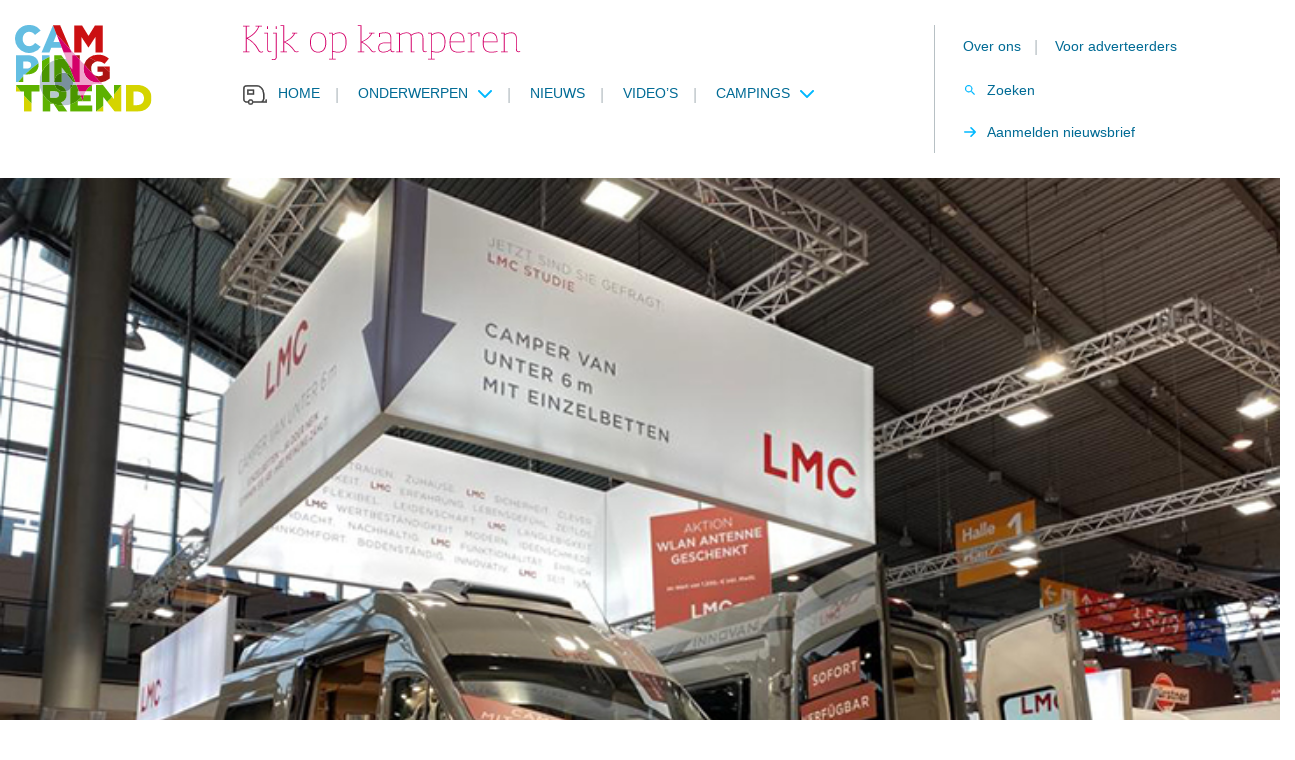

--- FILE ---
content_type: text/html; charset=UTF-8
request_url: https://www.campingtrend.nl/nieuws/studiemodel-lmc-innovan-592-korte-buscamper-met-enkele-bedden/
body_size: 12575
content:
<!DOCTYPE html><html lang=nl-NL><head><meta http-equiv="Content-Type" content="text/html; charset=utf-8"><meta http-equiv="X-UA-Compatible" content="IE=edge"><meta name="viewport" content="width=device-width, initial-scale=1, maximum-scale=1"><link rel="shortcut icon" href=/favicon.ico type=image/x-icon><link rel=preload href=https://pagead2.googlesyndication.com/tag/js/gpt.js as=script><meta name='robots' content='index, follow, max-image-preview:large, max-snippet:-1, max-video-preview:-1'><style>img:is([sizes="auto" i], [sizes^="auto," i]){contain-intrinsic-size:3000px 1500px}</style> <script data-cfasync=false data-pagespeed-no-defer>var gtm4wp_datalayer_name="dataLayer";var dataLayer=dataLayer||[];</script> <title>Studiemodel LMC Innovan 592: korte buscamper met enkele bedden - Campingtrend</title><meta name="description" content="LMC presenteerde op de CMT in Stuttgart een studiemodel van een korte buscamper met enkele bedden: de LMC Innovan 592."><link rel=canonical href=https://www.campingtrend.nl/nieuws/studiemodel-lmc-innovan-592-korte-buscamper-met-enkele-bedden/ ><meta property="og:locale" content="nl_NL"><meta property="og:type" content="article"><meta property="og:title" content="Studiemodel LMC Innovan 592: korte buscamper met enkele bedden"><meta property="og:description" content="LMC presenteerde op de CMT in Stuttgart een studiemodel van een korte buscamper met enkele bedden: de LMC Innovan 592."><meta property="og:url" content="https://www.campingtrend.nl/nieuws/studiemodel-lmc-innovan-592-korte-buscamper-met-enkele-bedden/"><meta property="og:site_name" content="Campingtrend"><meta property="article:publisher" content="https://facebook.com/campingtrend"><meta property="article:modified_time" content="2024-03-09T22:55:27+00:00"><meta name="twitter:card" content="summary_large_image"><meta name="twitter:site" content="@Campingtrend"> <script type=application/ld+json class=yoast-schema-graph>{"@context":"https://schema.org","@graph":[{"@type":"WebPage","@id":"https://www.campingtrend.nl/nieuws/studiemodel-lmc-innovan-592-korte-buscamper-met-enkele-bedden/","url":"https://www.campingtrend.nl/nieuws/studiemodel-lmc-innovan-592-korte-buscamper-met-enkele-bedden/","name":"Studiemodel LMC Innovan 592: korte buscamper met enkele bedden - Campingtrend","isPartOf":{"@id":"https://www.campingtrend.nl/#website"},"datePublished":"2023-01-31T16:00:25+00:00","dateModified":"2024-03-09T22:55:27+00:00","description":"LMC presenteerde op de CMT in Stuttgart een studiemodel van een korte buscamper met enkele bedden: de LMC Innovan 592.","breadcrumb":{"@id":"https://www.campingtrend.nl/nieuws/studiemodel-lmc-innovan-592-korte-buscamper-met-enkele-bedden/#breadcrumb"},"inLanguage":"nl-NL","potentialAction":[{"@type":"ReadAction","target":["https://www.campingtrend.nl/nieuws/studiemodel-lmc-innovan-592-korte-buscamper-met-enkele-bedden/"]}]},{"@type":"BreadcrumbList","@id":"https://www.campingtrend.nl/nieuws/studiemodel-lmc-innovan-592-korte-buscamper-met-enkele-bedden/#breadcrumb","itemListElement":[{"@type":"ListItem","position":1,"name":"Home","item":"https://www.campingtrend.nl/"},{"@type":"ListItem","position":2,"name":"Nieuws","item":"https://www.campingtrend.nl/nieuws/"},{"@type":"ListItem","position":3,"name":"Studiemodel LMC Innovan 592: korte buscamper met enkele bedden"}]},{"@type":"WebSite","@id":"https://www.campingtrend.nl/#website","url":"https://www.campingtrend.nl/","name":"Campingtrend","description":"Kijk op kamperen","publisher":{"@id":"https://www.campingtrend.nl/#organization"},"potentialAction":[{"@type":"SearchAction","target":{"@type":"EntryPoint","urlTemplate":"https://www.campingtrend.nl/?s={search_term_string}"},"query-input":{"@type":"PropertyValueSpecification","valueRequired":true,"valueName":"search_term_string"}}],"inLanguage":"nl-NL"},{"@type":"Organization","@id":"https://www.campingtrend.nl/#organization","name":"Campingtrend","url":"https://www.campingtrend.nl/","logo":{"@type":"ImageObject","inLanguage":"nl-NL","@id":"https://www.campingtrend.nl/#/schema/logo/image/","url":"https://www.campingtrend.nl/wp-content/uploads/2022/05/logo.png","contentUrl":"https://www.campingtrend.nl/wp-content/uploads/2022/05/logo.png","width":137,"height":87,"caption":"Campingtrend"},"image":{"@id":"https://www.campingtrend.nl/#/schema/logo/image/"},"sameAs":["https://facebook.com/campingtrend","https://x.com/Campingtrend","https://instagram.com/campingtrend","https://nl.pinterest.com/campingtrend","https://youtube.com/campingtrendnl"],"legalName":"Campingplanner BV"}]}</script> <link rel=dns-prefetch href=//cdnjs.cloudflare.com><link rel=dns-prefetch href=//fonts.googleapis.com><style id=classic-theme-styles-inline-css>/*! This file is auto-generated */
.wp-block-button__link{color:#fff;background-color:#32373c;border-radius:9999px;box-shadow:none;text-decoration:none;padding:calc(.667em + 2px) calc(1.333em + 2px);font-size:1.125em}.wp-block-file__button{background:#32373c;color:#fff;text-decoration:none}</style><style id=global-styles-inline-css>/*<![CDATA[*/:root{--wp--preset--aspect-ratio--square:1;--wp--preset--aspect-ratio--4-3:4/3;--wp--preset--aspect-ratio--3-4:3/4;--wp--preset--aspect-ratio--3-2:3/2;--wp--preset--aspect-ratio--2-3:2/3;--wp--preset--aspect-ratio--16-9:16/9;--wp--preset--aspect-ratio--9-16:9/16;--wp--preset--color--black:#000;--wp--preset--color--cyan-bluish-gray:#abb8c3;--wp--preset--color--white:#fff;--wp--preset--color--pale-pink:#f78da7;--wp--preset--color--vivid-red:#cf2e2e;--wp--preset--color--luminous-vivid-orange:#ff6900;--wp--preset--color--luminous-vivid-amber:#fcb900;--wp--preset--color--light-green-cyan:#7bdcb5;--wp--preset--color--vivid-green-cyan:#00d084;--wp--preset--color--pale-cyan-blue:#8ed1fc;--wp--preset--color--vivid-cyan-blue:#0693e3;--wp--preset--color--vivid-purple:#9b51e0;--wp--preset--gradient--vivid-cyan-blue-to-vivid-purple:linear-gradient(135deg,rgba(6,147,227,1) 0%,rgb(155,81,224) 100%);--wp--preset--gradient--light-green-cyan-to-vivid-green-cyan:linear-gradient(135deg,rgb(122,220,180) 0%,rgb(0,208,130) 100%);--wp--preset--gradient--luminous-vivid-amber-to-luminous-vivid-orange:linear-gradient(135deg,rgba(252,185,0,1) 0%,rgba(255,105,0,1) 100%);--wp--preset--gradient--luminous-vivid-orange-to-vivid-red:linear-gradient(135deg,rgba(255,105,0,1) 0%,rgb(207,46,46) 100%);--wp--preset--gradient--very-light-gray-to-cyan-bluish-gray:linear-gradient(135deg,rgb(238,238,238) 0%,rgb(169,184,195) 100%);--wp--preset--gradient--cool-to-warm-spectrum:linear-gradient(135deg,rgb(74,234,220) 0%,rgb(151,120,209) 20%,rgb(207,42,186) 40%,rgb(238,44,130) 60%,rgb(251,105,98) 80%,rgb(254,248,76) 100%);--wp--preset--gradient--blush-light-purple:linear-gradient(135deg,rgb(255,206,236) 0%,rgb(152,150,240) 100%);--wp--preset--gradient--blush-bordeaux:linear-gradient(135deg,rgb(254,205,165) 0%,rgb(254,45,45) 50%,rgb(107,0,62) 100%);--wp--preset--gradient--luminous-dusk:linear-gradient(135deg,rgb(255,203,112) 0%,rgb(199,81,192) 50%,rgb(65,88,208) 100%);--wp--preset--gradient--pale-ocean:linear-gradient(135deg,rgb(255,245,203) 0%,rgb(182,227,212) 50%,rgb(51,167,181) 100%);--wp--preset--gradient--electric-grass:linear-gradient(135deg,rgb(202,248,128) 0%,rgb(113,206,126) 100%);--wp--preset--gradient--midnight:linear-gradient(135deg,rgb(2,3,129) 0%,rgb(40,116,252) 100%);--wp--preset--font-size--small:13px;--wp--preset--font-size--medium:20px;--wp--preset--font-size--large:36px;--wp--preset--font-size--x-large:42px;--wp--preset--spacing--20:0.44rem;--wp--preset--spacing--30:0.67rem;--wp--preset--spacing--40:1rem;--wp--preset--spacing--50:1.5rem;--wp--preset--spacing--60:2.25rem;--wp--preset--spacing--70:3.38rem;--wp--preset--spacing--80:5.06rem;--wp--preset--shadow--natural:6px 6px 9px rgba(0, 0, 0, 0.2);--wp--preset--shadow--deep:12px 12px 50px rgba(0, 0, 0, 0.4);--wp--preset--shadow--sharp:6px 6px 0px rgba(0, 0, 0, 0.2);--wp--preset--shadow--outlined:6px 6px 0px -3px rgba(255, 255, 255, 1), 6px 6px rgba(0, 0, 0, 1);--wp--preset--shadow--crisp:6px 6px 0px rgba(0, 0, 0, 1)}:where(.is-layout-flex){gap:0.5em}:where(.is-layout-grid){gap:0.5em}body .is-layout-flex{display:flex}.is-layout-flex{flex-wrap:wrap;align-items:center}.is-layout-flex>:is(*,div){margin:0}body .is-layout-grid{display:grid}.is-layout-grid>:is(*,div){margin:0}:where(.wp-block-columns.is-layout-flex){gap:2em}:where(.wp-block-columns.is-layout-grid){gap:2em}:where(.wp-block-post-template.is-layout-flex){gap:1.25em}:where(.wp-block-post-template.is-layout-grid){gap:1.25em}.has-black-color{color:var(--wp--preset--color--black) !important}.has-cyan-bluish-gray-color{color:var(--wp--preset--color--cyan-bluish-gray) !important}.has-white-color{color:var(--wp--preset--color--white) !important}.has-pale-pink-color{color:var(--wp--preset--color--pale-pink) !important}.has-vivid-red-color{color:var(--wp--preset--color--vivid-red) !important}.has-luminous-vivid-orange-color{color:var(--wp--preset--color--luminous-vivid-orange) !important}.has-luminous-vivid-amber-color{color:var(--wp--preset--color--luminous-vivid-amber) !important}.has-light-green-cyan-color{color:var(--wp--preset--color--light-green-cyan) !important}.has-vivid-green-cyan-color{color:var(--wp--preset--color--vivid-green-cyan) !important}.has-pale-cyan-blue-color{color:var(--wp--preset--color--pale-cyan-blue) !important}.has-vivid-cyan-blue-color{color:var(--wp--preset--color--vivid-cyan-blue) !important}.has-vivid-purple-color{color:var(--wp--preset--color--vivid-purple) !important}.has-black-background-color{background-color:var(--wp--preset--color--black) !important}.has-cyan-bluish-gray-background-color{background-color:var(--wp--preset--color--cyan-bluish-gray) !important}.has-white-background-color{background-color:var(--wp--preset--color--white) !important}.has-pale-pink-background-color{background-color:var(--wp--preset--color--pale-pink) !important}.has-vivid-red-background-color{background-color:var(--wp--preset--color--vivid-red) !important}.has-luminous-vivid-orange-background-color{background-color:var(--wp--preset--color--luminous-vivid-orange) !important}.has-luminous-vivid-amber-background-color{background-color:var(--wp--preset--color--luminous-vivid-amber) !important}.has-light-green-cyan-background-color{background-color:var(--wp--preset--color--light-green-cyan) !important}.has-vivid-green-cyan-background-color{background-color:var(--wp--preset--color--vivid-green-cyan) !important}.has-pale-cyan-blue-background-color{background-color:var(--wp--preset--color--pale-cyan-blue) !important}.has-vivid-cyan-blue-background-color{background-color:var(--wp--preset--color--vivid-cyan-blue) !important}.has-vivid-purple-background-color{background-color:var(--wp--preset--color--vivid-purple) !important}.has-black-border-color{border-color:var(--wp--preset--color--black) !important}.has-cyan-bluish-gray-border-color{border-color:var(--wp--preset--color--cyan-bluish-gray) !important}.has-white-border-color{border-color:var(--wp--preset--color--white) !important}.has-pale-pink-border-color{border-color:var(--wp--preset--color--pale-pink) !important}.has-vivid-red-border-color{border-color:var(--wp--preset--color--vivid-red) !important}.has-luminous-vivid-orange-border-color{border-color:var(--wp--preset--color--luminous-vivid-orange) !important}.has-luminous-vivid-amber-border-color{border-color:var(--wp--preset--color--luminous-vivid-amber) !important}.has-light-green-cyan-border-color{border-color:var(--wp--preset--color--light-green-cyan) !important}.has-vivid-green-cyan-border-color{border-color:var(--wp--preset--color--vivid-green-cyan) !important}.has-pale-cyan-blue-border-color{border-color:var(--wp--preset--color--pale-cyan-blue) !important}.has-vivid-cyan-blue-border-color{border-color:var(--wp--preset--color--vivid-cyan-blue) !important}.has-vivid-purple-border-color{border-color:var(--wp--preset--color--vivid-purple) !important}.has-vivid-cyan-blue-to-vivid-purple-gradient-background{background:var(--wp--preset--gradient--vivid-cyan-blue-to-vivid-purple) !important}.has-light-green-cyan-to-vivid-green-cyan-gradient-background{background:var(--wp--preset--gradient--light-green-cyan-to-vivid-green-cyan) !important}.has-luminous-vivid-amber-to-luminous-vivid-orange-gradient-background{background:var(--wp--preset--gradient--luminous-vivid-amber-to-luminous-vivid-orange) !important}.has-luminous-vivid-orange-to-vivid-red-gradient-background{background:var(--wp--preset--gradient--luminous-vivid-orange-to-vivid-red) !important}.has-very-light-gray-to-cyan-bluish-gray-gradient-background{background:var(--wp--preset--gradient--very-light-gray-to-cyan-bluish-gray) !important}.has-cool-to-warm-spectrum-gradient-background{background:var(--wp--preset--gradient--cool-to-warm-spectrum) !important}.has-blush-light-purple-gradient-background{background:var(--wp--preset--gradient--blush-light-purple) !important}.has-blush-bordeaux-gradient-background{background:var(--wp--preset--gradient--blush-bordeaux) !important}.has-luminous-dusk-gradient-background{background:var(--wp--preset--gradient--luminous-dusk) !important}.has-pale-ocean-gradient-background{background:var(--wp--preset--gradient--pale-ocean) !important}.has-electric-grass-gradient-background{background:var(--wp--preset--gradient--electric-grass) !important}.has-midnight-gradient-background{background:var(--wp--preset--gradient--midnight) !important}.has-small-font-size{font-size:var(--wp--preset--font-size--small) !important}.has-medium-font-size{font-size:var(--wp--preset--font-size--medium) !important}.has-large-font-size{font-size:var(--wp--preset--font-size--large) !important}.has-x-large-font-size{font-size:var(--wp--preset--font-size--x-large) !important}:where(.wp-block-post-template.is-layout-flex){gap:1.25em}:where(.wp-block-post-template.is-layout-grid){gap:1.25em}:where(.wp-block-columns.is-layout-flex){gap:2em}:where(.wp-block-columns.is-layout-grid){gap:2em}:root :where(.wp-block-pullquote){font-size:1.5em;line-height:1.6}/*]]>*/</style><link rel=stylesheet id=Font-awesome-css href='https://cdnjs.cloudflare.com/ajax/libs/font-awesome/5.15.3/css/all.min.css?ver=6.8.3' media=all><link rel=stylesheet id=Google-fonts-css href='https://fonts.googleapis.com/css2?family=Roboto+Slab%3Awght%40400%3B700&#038;display=swap&#038;ver=6.8.3' media=all><link rel=stylesheet id=app-css href='https://www.campingtrend.nl/wp-content/themes/MikanSimonis/assets/served-assets/production/sass/front-end/app.min.css?ver=1678657436' media=all><link rel=stylesheet id=print-css href='https://www.campingtrend.nl/wp-content/themes/MikanSimonis/assets/served-assets/production/sass/front-end/print.min.css?ver=1678657436' media=print><link rel=stylesheet id=app-child-css href='https://www.campingtrend.nl/wp-content/themes/MikanSimonisChild/assets/served-assets/production/sass/app-child.min.css?ver=1763145463' media=all> <script src="https://www.campingtrend.nl/wordpress/wp-includes/js/jquery/jquery.min.js?ver=3.7.1" id=jquery-core-js></script> <link rel=https://api.w.org/ href=https://www.campingtrend.nl/wp-json/ ><link rel=EditURI type=application/rsd+xml title=RSD href=https://www.campingtrend.nl/wordpress/xmlrpc.php?rsd><meta name="generator" content="WordPress 6.8.3"><link rel=shortlink href='https://www.campingtrend.nl/?p=58708'><link rel=alternate title="oEmbed (JSON)" type=application/json+oembed href="https://www.campingtrend.nl/wp-json/oembed/1.0/embed?url=https%3A%2F%2Fwww.campingtrend.nl%2Fnieuws%2Fstudiemodel-lmc-innovan-592-korte-buscamper-met-enkele-bedden%2F"><link rel=alternate title="oEmbed (XML)" type=text/xml+oembed href="https://www.campingtrend.nl/wp-json/oembed/1.0/embed?url=https%3A%2F%2Fwww.campingtrend.nl%2Fnieuws%2Fstudiemodel-lmc-innovan-592-korte-buscamper-met-enkele-bedden%2F&#038;format=xml"> <script data-cfasync=false data-pagespeed-no-defer>var dataLayer_content={"pagePostType":"news","pagePostType2":"single-news","pagePostAuthor":"Marije Onderwaater"};dataLayer.push(dataLayer_content);</script> <script data-cfasync=false data-pagespeed-no-defer>(function(w,d,s,l,i){w[l]=w[l]||[];w[l].push({'gtm.start':new Date().getTime(),event:'gtm.js'});var f=d.getElementsByTagName(s)[0],j=d.createElement(s),dl=l!='dataLayer'?'&l='+l:'';j.async=true;j.src='//www.googletagmanager.com/gtm.js?id='+i+dl;f.parentNode.insertBefore(j,f);})(window,document,'script','dataLayer','GTM-MHSPT8P5');</script> <meta property="og:image" content="https://www.campingtrend.nl/wp-content/uploads/2023/01/LMC-Innovan-592.jpg"><meta property="og:image:secure_url" content="https://www.campingtrend.nl/wp-content/uploads/2023/01/LMC-Innovan-592.jpg"><meta property="og:image:type" content="image/jpeg"><meta property="og:image:width" content="730"><meta property="og:image:height" content="517"><meta property="og:image:alt" content="LMC Innovan 592"><meta name="onesignal" content="wordpress-plugin"> <script>window.OneSignalDeferred=window.OneSignalDeferred||[];OneSignalDeferred.push(function(OneSignal){var oneSignal_options={};window._oneSignalInitOptions=oneSignal_options;oneSignal_options['serviceWorkerParam']={scope:'/wp-content/plugins/onesignal-free-web-push-notifications/sdk_files/push/onesignal/'};oneSignal_options['serviceWorkerPath']='OneSignalSDKWorker.js';OneSignal.Notifications.setDefaultUrl("https://www.campingtrend.nl/wordpress");oneSignal_options['wordpress']=true;oneSignal_options['appId']='a826918e-6367-45bb-b075-11402843e07d';oneSignal_options['allowLocalhostAsSecureOrigin']=true;oneSignal_options['welcomeNotification']={};oneSignal_options['welcomeNotification']['title']="";oneSignal_options['welcomeNotification']['message']="Bedankt voor het inschrijven";oneSignal_options['path']="https://www.campingtrend.nl/wp-content/plugins/onesignal-free-web-push-notifications/sdk_files/";oneSignal_options['promptOptions']={};oneSignal_options['promptOptions']['actionMessage']="We willen je graag waarschuwen als we nieuws hebben, je kunt je altijd uitschrijven.";oneSignal_options['promptOptions']['acceptButtonText']="Toestaan";oneSignal_options['promptOptions']['cancelButtonText']="Nee bedankt";oneSignal_options['promptOptions']['autoAcceptTitle']="Klik toestaan";oneSignal_options['notifyButton']={};oneSignal_options['notifyButton']['enable']=true;oneSignal_options['notifyButton']['position']='bottom-right';oneSignal_options['notifyButton']['theme']='default';oneSignal_options['notifyButton']['size']='medium';oneSignal_options['notifyButton']['showCredit']=false;oneSignal_options['notifyButton']['text']={};oneSignal_options['notifyButton']['text']['tip.state.unsubscribed']='Schrijf je in om updates te ontvangen';oneSignal_options['notifyButton']['text']['tip.state.subscribed']='Je bent nu ingeschreven.';oneSignal_options['notifyButton']['text']['tip.state.blocked']='Je hebt notificaties uitgeschakeld';oneSignal_options['notifyButton']['text']['message.action.subscribed']='Bedankt voor je vertrouwen';oneSignal_options['notifyButton']['text']['message.action.resubscribed']='Je bent ingeschreven voor notificaties';oneSignal_options['notifyButton']['text']['message.action.unsubscribed']='Je krijgt nu geen notificaties meer';oneSignal_options['notifyButton']['text']['dialog.main.title']='Manage site notificaties';oneSignal_options['notifyButton']['text']['dialog.main.button.subscribe']='Inschrijven';oneSignal_options['notifyButton']['text']['dialog.main.button.unsubscribe']='Uitschrijven';oneSignal_options['notifyButton']['text']['dialog.blocked.title']='Deblokkeer notificaties';oneSignal_options['notifyButton']['text']['dialog.blocked.message']='Volg de instructies om notificaties toe te staan';OneSignal.init(window._oneSignalInitOptions);OneSignal.Slidedown.promptPush()});function documentInitOneSignal(){var oneSignal_elements=document.getElementsByClassName("OneSignal-prompt");var oneSignalLinkClickHandler=function(event){OneSignal.Notifications.requestPermission();event.preventDefault();};for(var i=0;i<oneSignal_elements.length;i++)
oneSignal_elements[i].addEventListener('click',oneSignalLinkClickHandler,false);}
if(document.readyState==='complete'){documentInitOneSignal();}
else{window.addEventListener("load",function(event){documentInitOneSignal();});}</script> </head><body><div id=page><div class=mobile-menu-fixed><div class=mobile-menu-cover> <span class=close><svg xmlns=http://www.w3.org/2000/svg viewBox="0 0 16 16" color=#FFF><path fill=#FFF d="M14 6.125H3.351l4.891-4.891L7 0 0 7l7 7 1.234-1.234L3.35 7.875H14z" fill-rule=evenodd></path></svg></span> <span class=heading>Menu</span><div class=menu-mobiel-menu-container><ul id=menu-mobiel-menu class=menu><li id=menu-item-5337 class="menu-item menu-item-type-post_type menu-item-object-page menu-item-home menu-item-5337"><a href=https://www.campingtrend.nl/ >Home</a></li> <li id=menu-item-5338 class="menu-item menu-item-type-custom menu-item-object-custom menu-item-has-children menu-item-5338"><a href=#>Onderwerpen</a><ul class=sub-menu> <li id=menu-item-5348 class="menu-item menu-item-type-taxonomy menu-item-object-categories menu-item-5348"><a href=https://www.campingtrend.nl/categorie/caravans/ >Caravans</a></li> <li id=menu-item-5340 class="menu-item menu-item-type-taxonomy menu-item-object-categories current-news-ancestor current-menu-parent current-news-parent menu-item-5340"><a href=https://www.campingtrend.nl/categorie/campers/ >Campers</a></li> <li id=menu-item-5352 class="menu-item menu-item-type-taxonomy menu-item-object-categories menu-item-5352"><a href=https://www.campingtrend.nl/categorie/vouwwagens/ >Vouwwagens</a></li> <li id=menu-item-5339 class="menu-item menu-item-type-taxonomy menu-item-object-categories menu-item-5339"><a href=https://www.campingtrend.nl/categorie/accessoires/ >Accessoires</a></li> <li id=menu-item-5351 class="menu-item menu-item-type-taxonomy menu-item-object-categories menu-item-5351"><a href=https://www.campingtrend.nl/categorie/tenten/ >Tenten</a></li> <li id=menu-item-5349 class="menu-item menu-item-type-taxonomy menu-item-object-categories menu-item-5349"><a href=https://www.campingtrend.nl/categorie/kamperen/ >Kamperen</a></li> <li id=menu-item-73296 class="menu-item menu-item-type-taxonomy menu-item-object-categories menu-item-73296"><a href=https://www.campingtrend.nl/categorie/partnerberichten/ >Partnerberichten</a></li></ul> </li> <li id=menu-item-5353 class="menu-item menu-item-type-post_type_archive menu-item-object-news menu-item-5353"><a href=https://www.campingtrend.nl/nieuws/ >Nieuws</a></li> <li id=menu-item-5354 class="menu-item menu-item-type-post_type menu-item-object-page menu-item-5354"><a href=https://www.campingtrend.nl/videos/ >Video’s</a></li> <li id=menu-item-5341 class="menu-item menu-item-type-taxonomy menu-item-object-categories menu-item-has-children menu-item-5341"><a href=https://www.campingtrend.nl/categorie/campings/ >Campings</a><ul class=sub-menu> <li id=menu-item-5342 class="menu-item menu-item-type-taxonomy menu-item-object-categories menu-item-5342"><a href=https://www.campingtrend.nl/categorie/campings-in-duitsland/ >Campings in Duitsland</a></li> <li id=menu-item-5343 class="menu-item menu-item-type-taxonomy menu-item-object-categories menu-item-5343"><a href=https://www.campingtrend.nl/categorie/campings-in-frankrijk/ >Campings in Frankrijk</a></li> <li id=menu-item-5344 class="menu-item menu-item-type-taxonomy menu-item-object-categories menu-item-5344"><a href=https://www.campingtrend.nl/categorie/campings-in-italie/ >Campings in Italië</a></li> <li id=menu-item-5345 class="menu-item menu-item-type-taxonomy menu-item-object-categories menu-item-5345"><a href=https://www.campingtrend.nl/categorie/campings-in-nederland/ >Campings in Nederland</a></li> <li id=menu-item-5346 class="menu-item menu-item-type-taxonomy menu-item-object-categories menu-item-5346"><a href=https://www.campingtrend.nl/categorie/campings-in-oostenrijk/ >Campings in Oostenrijk</a></li> <li id=menu-item-5347 class="menu-item menu-item-type-taxonomy menu-item-object-categories menu-item-5347"><a href=https://www.campingtrend.nl/categorie/campings-in-spanje/ >Campings in Spanje</a></li></ul> </li> <li id=menu-item-5355 class="menu-item menu-item-type-post_type menu-item-object-page menu-item-5355"><a href=https://www.campingtrend.nl/over-campingtrend/ >Over ons</a></li> <li id=menu-item-5360 class="menu-item menu-item-type-post_type menu-item-object-page menu-item-5360"><a href=https://www.campingtrend.nl/contact/ >Contact</a></li> <li id=menu-item-5356 class="menu-item menu-item-type-post_type menu-item-object-page menu-item-5356"><a href=https://www.campingtrend.nl/online-adverteren/ >Online adverteren</a></li> <li id=menu-item-5357 class="menu-item menu-item-type-post_type menu-item-object-page menu-item-5357"><a href=https://www.campingtrend.nl/nieuwsbrief/ >Nieuwsbrief</a></li></ul></div></div></div><header id=header><div class=header-cover-mobile><div class=container><div class=row><div class=column-12-4><div class=mobile-menu> <a class=hamburger-box href=#><div class=hamburger-cover><div class=hamburger-inner></div></div> <span> Menu </span> </a></div></div><div class=column-12-4><div class=logo> <a href=https://www.campingtrend.nl><figure><img src=https://www.campingtrend.nl/wp-content/themes/MikanSimonisChild/assets/general-assets/images/logo.svg alt></figure></a></div></div><div class=column-12-4><div class=menu-search> <a class=search-box href=#> <span> Zoeken </span> </a></div></div></div></div></div><div class=header-cover><div class=container><div class=row><div class=column-12-2><div class=logo> <a href=https://www.campingtrend.nl><figure><img src=https://www.campingtrend.nl/wp-content/themes/MikanSimonisChild/assets/general-assets/images/logo.svg alt></figure></a></div></div><div class=column-12-10><div class=row><div class=column-12-8><div class=payoff><figure><img src=https://www.campingtrend.nl/wp-content/themes/MikanSimonisChild/assets/general-assets/images/pay-off.svg alt></figure></div><div class=menu><ul id=menu-main-menu class=menu><li id=menu-item-26 class="home menu-item menu-item-type-post_type menu-item-object-page menu-item-home menu-item-26"><a href=https://www.campingtrend.nl/ >Home</a><span class=separator>|</span></li> <li id=menu-item-27 class="menu-item menu-item-type-custom menu-item-object-custom menu-item-has-children menu-item-27"><a href=#>Onderwerpen</a><span class=separator>|</span><ul class=sub-menu> <li id=menu-item-168 class="menu-item menu-item-type-taxonomy menu-item-object-categories menu-item-168"><a href=https://www.campingtrend.nl/categorie/caravans/ >Caravans</a><span class=separator>|</span></li> <li id=menu-item-167 class="menu-item menu-item-type-taxonomy menu-item-object-categories current-news-ancestor current-menu-parent current-news-parent menu-item-167"><a href=https://www.campingtrend.nl/categorie/campers/ >Campers</a><span class=separator>|</span></li> <li id=menu-item-171 class="menu-item menu-item-type-taxonomy menu-item-object-categories menu-item-171"><a href=https://www.campingtrend.nl/categorie/vouwwagens/ >Vouwwagens</a><span class=separator>|</span></li> <li id=menu-item-166 class="menu-item menu-item-type-taxonomy menu-item-object-categories menu-item-166"><a href=https://www.campingtrend.nl/categorie/accessoires/ >Accessoires</a><span class=separator>|</span></li> <li id=menu-item-170 class="menu-item menu-item-type-taxonomy menu-item-object-categories menu-item-170"><a href=https://www.campingtrend.nl/categorie/tenten/ >Tenten</a><span class=separator>|</span></li> <li id=menu-item-228 class="menu-item menu-item-type-taxonomy menu-item-object-categories menu-item-228"><a href=https://www.campingtrend.nl/categorie/kamperen/ >Kamperen</a><span class=separator>|</span></li> <li id=menu-item-73074 class="menu-item menu-item-type-taxonomy menu-item-object-categories menu-item-73074"><a href=https://www.campingtrend.nl/categorie/partnerberichten/ >Partnerberichten</a><span class=separator>|</span></li></ul> </li> <li id=menu-item-44 class="menu-item menu-item-type-post_type_archive menu-item-object-news menu-item-44"><a href=https://www.campingtrend.nl/nieuws/ >Nieuws</a><span class=separator>|</span></li> <li id=menu-item-114 class="menu-item menu-item-type-post_type menu-item-object-page menu-item-114"><a href=https://www.campingtrend.nl/videos/ >Video’s</a><span class=separator>|</span></li> <li id=menu-item-442 class="menu-item menu-item-type-custom menu-item-object-custom menu-item-has-children menu-item-442"><a href=#>Campings</a><span class=separator>|</span><ul class=sub-menu> <li id=menu-item-441 class="menu-item menu-item-type-taxonomy menu-item-object-categories menu-item-441"><a href=https://www.campingtrend.nl/categorie/campings-in-nederland/ >Campings in Nederland</a><span class=separator>|</span></li> <li id=menu-item-452 class="menu-item menu-item-type-taxonomy menu-item-object-categories menu-item-452"><a href=https://www.campingtrend.nl/categorie/campings-in-duitsland/ >Campings in Duitsland</a><span class=separator>|</span></li> <li id=menu-item-453 class="menu-item menu-item-type-taxonomy menu-item-object-categories menu-item-453"><a href=https://www.campingtrend.nl/categorie/campings-in-frankrijk/ >Campings in Frankrijk</a><span class=separator>|</span></li> <li id=menu-item-454 class="menu-item menu-item-type-taxonomy menu-item-object-categories menu-item-454"><a href=https://www.campingtrend.nl/categorie/campings-in-italie/ >Campings in Italië</a><span class=separator>|</span></li> <li id=menu-item-456 class="menu-item menu-item-type-taxonomy menu-item-object-categories menu-item-456"><a href=https://www.campingtrend.nl/categorie/campings-in-spanje/ >Campings in Spanje</a><span class=separator>|</span></li> <li id=menu-item-455 class="menu-item menu-item-type-taxonomy menu-item-object-categories menu-item-455"><a href=https://www.campingtrend.nl/categorie/campings-in-oostenrijk/ >Campings in Oostenrijk</a><span class=separator>|</span></li></ul> </li></ul></div></div><div class=column-12-4><div class=menu-cover><ul id=menu-top-menu class=menu><li id=menu-item-24 class="menu-item menu-item-type-post_type menu-item-object-page menu-item-24"><a href=https://www.campingtrend.nl/over-campingtrend/ >Over ons</a><span class=separator>|</span></li> <li id=menu-item-25 class="menu-item menu-item-type-post_type menu-item-object-page menu-item-25"><a href=https://www.campingtrend.nl/online-adverteren/ >Voor adverteerders</a><span class=separator>|</span></li></ul><div class=menu-cta-menu-container><ul id=menu-cta-menu class=menu><li id=menu-item-28 class="search menu-item menu-item-type-custom menu-item-object-custom menu-item-28"><a href=#>Zoeken</a></li> <li id=menu-item-29 class="cta menu-item menu-item-type-post_type menu-item-object-page menu-item-29"><a href=https://www.campingtrend.nl/nieuwsbrief/ >Aanmelden nieuwsbrief</a></li></ul></div></div></div></div></div></div></div></div></header><main id=main><div class=single-news><div class=container><div class=row><div class=column-12-9><div class=heading-single><div class=row><div class="column-12-12 mobile-full"><div class="heading-cover image"><figure><div class=image-cover><img src=https://www.campingtrend.nl/wp-content/uploads/2023/01/LMC-Innovan-592.jpg alt="LMC Innovan 592" title="LMC Innovan 592"><div class=image-copyright> &copy; Foto: LMC</div></div></figure></div></div><div class=column-12-12><h1 class="page-title">Studiemodel LMC Innovan 592: korte buscamper met enkele bedden</h1><div class=title-bar></div></div><div class=column-12-6> <a class=category href=https://www.campingtrend.nl/categorie/campers/ >Campers</a></div><div class=column-12-6><div class=date-author><div class=author>Marije Onderwaater</div> <time datetime=2023-01-31>31-01-2023</time></div></div><div class=column-12-12><p class=intro><strong>Korte buscampers zijn vaak uitgerust met een dwarsbed. En dat terwijl de enkele bedden in lengterichting juist zo populair zijn. LMC dook de ontwerpstudio in om te kijken of dat niet anders kan. Het resultaat is de LMC Innovan 592, een studiemodel nog, maar mét enkele bedden op een lengte van 5,99 meter.</strong></p></div></div></div><div class=flexible_content><section class=content-block><div class=row><div class=column-12-12><div class=content-area><h2></h2><p>Met het studiemodel komt LMC tegemoet aan kampeerders die graag én een korte compacte buscamper willen rijden én enkele bedden wensen. Daarbij mochten de lengtebedden niet ten koste gaan van de bewegingsruimte in de rest van de camper. Met de LMC Innovan 592 denkt de camperbouwer uit het Duitse Sassenberg een heel eind op weg te zijn. Bezoekers van de CMT in Stuttgart konden het studiemodel onlangs al bekijken. En dat niet alleen: ze mochten ook hun mening over de buscamper delen. Die resultaten gebruikt LMC voor de verdere ontwikkeling van de Innovan 592.</p></div></div></div></section><div class="ads-cover "><div class=ads id=005e16d85cc178bd06dd65949> <script>window.googletag=window.googletag||{}
window.googletag.cmd=window.googletag.cmd||[]
googletag.cmd.push(function(){googletag.defineSlot('/27845554/970x250/CPT_NL_in_artikel',[[970,250],[728,90]],'005e16d85cc178bd06dd65949').addService(googletag.pubads());googletag.pubads().enableSingleRequest();googletag.enableServices();googletag.display('005e16d85cc178bd06dd65949');});</script> </div></div><section class=content-block><div class=row><div class=column-12-12><div class=content-area><h2>Het beste van Fiat en Ford</h2><p>Voor dit prototype combineert LMC interieurelementen uit de Innovan 590, die op Ford staat, en de Innovan 600 op Fiat. Een no-brainer is de stahoogte die de Ford biedt, een ruime 2 meter. Die is natuurlijk van harte welkom in een buscamper die verder zeer compact is ingedeeld. Ook het rijcomfort van de Ford neemt LMC mee in de Innovan 592. Kenmerken van de 600 op Fiat zijn onder meer de koelkast op de kopse kant van het keukenblok.</p></div></div></div></section><div class="building-block block-images"><div class=row><div class=column-12-12><div class=trigger><figure><div class=image-cover><img src=https://www.campingtrend.nl/wp-content/uploads/2023/01/LMC-Innovan-592-interieur.png alt="LMC Innovan 592 interieur" title="LMC Innovan 592 interieur"></div><figcaption>De LMC Innovan 592 heeft een slim ingerichte keuken en badkamer.</figcaption></figure><div class=model><div class=pop-up-bg></div><div class=image-cover><figure><div class=image-cover><img src=https://www.campingtrend.nl/wp-content/uploads/2023/01/LMC-Innovan-592-interieur.png alt="LMC Innovan 592 interieur" title="LMC Innovan 592 interieur"></div><figcaption>De LMC Innovan 592 heeft een slim ingerichte keuken en badkamer.</figcaption></figure></div> <a class=close href=#></a></div></div></div></div></div><section class=content-block><div class=row><div class=column-12-12><div class=content-area><h2>Slim ingedeelde keuken en badkamer</h2><p>De ruimte voor enkele bedden in een korte buscamper moet ergens vandaan komen. LMC speelt in het studiemodel daarom met de ruimte van de keuken en de badkamer. Het compacte keukenblok heeft een uitschuifbaar werkblad. Wanneer de keuken in gebruik is, schuift het rechterdeel van het blad over de bedden. Dit gedeelte heeft een draaglast van 40 kilo en is dus bijvoorbeeld geschikt voor een koffieapparaat. Is de keuken niet in gebruik? Dan schuift het blad terug over de rest van het keukenblok. Onder het bed is nog een uittrekbare voorraadkast te vinden. Het sanitair is klein, maar functioneel. Alles is aanwezig: een douche, toilet en wastafel. Is het tijd om te douchen, dan schuift het draaibare toilet in een opbergruimte onder het bed en klapt de wastafel tegen de wand. Beide zijn makkelijk weer terug te halen. De enkele bedden achterin hebben een afmeting van 2,02 x 0,74 cm en 1,81 x 0,73 meter. Ze zijn ook samen te voegen tot een tweepersoonsbed van 2,02/1,81 x 1,88 meter. Eronder is ruimte om bagage op te bergen. Tijdens de reis is het middendeel weg te klappen, waardoor plek ontstaat om bijvoorbeeld fietsen mee te nemen.</p><p>Het is nog niet bekend wanneer de LMC Innovan 592 in productie gaat. LMC gaat nu eerst aan de slag met de reacties op dit studiemodel. Wil je deze buscamper in z&#8217;n geheel zien? Bekijk dan de <a href="https://www.youtube.com/watch?v=yYD7V1zljcY" target=_blank rel=noopener>vlog van DW</a> vanaf de CMT.</p></div></div></div></section><div class="building-block block-images"><div class=row><div class=column-12-12><div class=trigger><figure><div class=image-cover><img src=https://www.campingtrend.nl/wp-content/uploads/2023/01/LMC-Innovan-590-groot-dwarsbed.jpg alt="LMC Innovan 590 groot dwarsbed" title="LMC Innovan 590 groot dwarsbed"></div><figcaption>De LMC Innovan 590 met een groot dwarsbed.</figcaption></figure><div class=model><div class=pop-up-bg></div><div class=image-cover><figure><div class=image-cover><img src=https://www.campingtrend.nl/wp-content/uploads/2023/01/LMC-Innovan-590-groot-dwarsbed.jpg alt="LMC Innovan 590 groot dwarsbed" title="LMC Innovan 590 groot dwarsbed"></div><figcaption>De LMC Innovan 590 met een groot dwarsbed.</figcaption></figure></div> <a class=close href=#></a></div></div></div></div></div><section class=content-block><div class=row><div class=column-12-12><div class=content-area><h2>Ook nieuw: LMC Innovan 590 met groter dwarsbed</h2><p>Op de CMT presenteerde LMC ook een nieuwe uitvoering van de Innovan 590, de eerste <a href=https://www.campingtrend.nl/nieuws/camper-caravan-lmc-2023/ target=_blank rel=noopener>LMC-buscamper op Ford</a>, die vorig jaar werd geïntroduceerd. Om deze camper ook toegankelijk te maken voor langere kampeerders, heeft LMC de Ford nu zogenoemde &#8216;wangen&#8217; aan de achterzijde gegeven. Het resultaat zie je op de foto hierboven. Hierdoor ontstaat ruimte voor een grote dwarsbed, dat een oppervlak van 1,48 x 2,02 meter heeft. Dat is een stuk breder dan het bed in de eerdere Innovan 590, waar het dwarsbed 1,90 meter was.</p></div></div></div></section><div class="building-block block-images"><div class=row><div class=column-12-12><div class=trigger><figure><div class=image-cover><img src=https://www.campingtrend.nl/wp-content/uploads/2023/01/LMC-Innovan-590-2023.jpg alt="LMC Innovan 590 2023" title="LMC Innovan 590 2023"></div><figcaption>De nieuwe LMC Innovan 590</figcaption></figure><div class=model><div class=pop-up-bg></div><div class=image-cover><figure><div class=image-cover><img src=https://www.campingtrend.nl/wp-content/uploads/2023/01/LMC-Innovan-590-2023.jpg alt="LMC Innovan 590 2023" title="LMC Innovan 590 2023"></div><figcaption>De nieuwe LMC Innovan 590</figcaption></figure></div> <a class=close href=#></a></div></div></div></div></div></div><div class=flexible_content><div class="ads-cover no-width"><div class=ads id=div-gpt-ad-1657014990671-0> <script>window.googletag=window.googletag||{cmd:[]};googletag.cmd.push(function(){googletag.defineSlot('/27845554/CPT_NL_in_artikel',[[728,90],[970,250]],'div-gpt-ad-1657014990671-0').addService(googletag.pubads());googletag.pubads().enableSingleRequest();googletag.enableServices();});</script> </div></div></div><section class=mistake><div class=container><div class=row><div class=column-12-12><h2 class="hidden"> Foutje gezien?</h2><div class=mistake-cover><div class=content-cover><p> Foutje gezien? <a id=mistake-pop-up href=#>Mail ons</a>. Dat stellen we zeer op prijs!</p></div></div></div></div></div></section><section class=share-area><div class=container><div class=row><div class=column-12-12><div class=title-bar></div><div class=share><h2 class="text"> Dit artikel delen</h2><ul> <li class="social facebook"><a title="Deel op Facebook" href="https://www.facebook.com/sharer/sharer.php?u=https://www.campingtrend.nl/nieuws/studiemodel-lmc-innovan-592-korte-buscamper-met-enkele-bedden/" target=_blank></a></li> <li class="social twitter"><a title="Deel op Twitter" href="https://twitter.com/intent/tweet?url=https://www.campingtrend.nl/nieuws/studiemodel-lmc-innovan-592-korte-buscamper-met-enkele-bedden/&text=Studiemodel+LMC+Innovan+592%3A+korte+buscamper+met+enkele+bedden" target=_blank></a></li> <li class="social mail"><a title=E-mail href="mailto:?body=Studiemodel+LMC+Innovan+592%3A+korte+buscamper+met+enkele+bedden%0D%0Ahttps://www.campingtrend.nl/nieuws/studiemodel-lmc-innovan-592-korte-buscamper-met-enkele-bedden/&subject=Studiemodel+LMC+Innovan+592%3A+korte+buscamper+met+enkele+bedden" target=_blank></a></li> <li class="social whatsapp"><a title="Deel op Whatsapp" href="https://api.whatsapp.com/send?text=https://www.campingtrend.nl/nieuws/studiemodel-lmc-innovan-592-korte-buscamper-met-enkele-bedden/" target=_blank></a></li></ul></div></div></div></div></section><div class=author><div class=row><div class=column-12-12><section class="author-single small"><div class=image-cover><figure><div class=image-cover><img src=https://www.campingtrend.nl/wp-content/uploads/2022/04/Marije-kamperen-130x130.jpg alt title="Marije kamperen"></div></figure></div><div class=content><h2>Marije Onderwaater</h2><small>(Eind)redacteur</small><p class=small-content>I love slapen onder een tentdoek! Met mijn vriend en onze zoons van 13 en 16 jaar ga ik graag op pad met onze Campooz Fat Freddy tenttrailer. Het liefst naar een zonnig land! Met een camper op pad gaan vind ik trouwens ook héél leuk! Dat tentdoek denk ik er dan wel even bij…</p></div> <a class=link-cover href=/ons-team/ ></a></section></div></div></div><section class=read-more><div class=row><div class=column-12-12><h2> Meer lezen?</h2></div><div class=column-12-12><div class="prev both"> <a rel=prev href=https://www.campingtrend.nl/nieuws/accessoires-travellife-barletta-relaxstoel/ title="Travellife Barletta relaxstoel: chillen met de beentjes in de lucht" class=" "><strong>Travellife Barletta relaxstoel: chillen met de beentjes in de lucht</strong></a></div><div class="next both"> <a rel=next href=https://www.campingtrend.nl/nieuws/5x-kamperen-zweden-kinderen/ title="5x Kamperen in Zweden met kinderen" class=" "><strong>5x Kamperen in Zweden met kinderen</strong></a></div></div></div></section><div class=tags-cover><div class=row><div class=column-12-12> <a class=tag href=https://www.campingtrend.nl/tag/buscamper/ >buscamper</a> <a class=tag href=https://www.campingtrend.nl/tag/campernieuws/ >campernieuws</a> <a class=tag href=https://www.campingtrend.nl/tag/enkele-bedden/ >enkele bedden</a> <a class=tag href=https://www.campingtrend.nl/tag/ford/ >Ford</a> <a class=tag href=https://www.campingtrend.nl/tag/lmc/ >LMC</a> <a class=tag href=https://www.campingtrend.nl/tag/lmc-innovan/ >LMC Innovan</a> <a class=tag href=https://www.campingtrend.nl/tag/lmc-innovan-592/ >LMC Innovan 592</a></div></div></div></div><div class=column-12-3><aside class=aside-news><div class=row><div class=sidebar-item><h2> Meest gelezen</h2><div class=most-read-sidebar><article class="news "> <a class=link-cover href=https://www.campingtrend.nl/nieuws/accessoires-4-slimme-manieren-om-je-trekhaak-te-gebruiken/ ><figure><div class=image-cover><img src=https://www.campingtrend.nl/wp-content/uploads/2025/12/Trekhaak-80x60.jpg alt=Trekhaak title=Trekhaak></div></figure><div class=content><h1>Meer dan alleen trekken: 4 slimme manieren om je trekhaak te gebruiken</h1></div> </a></article><article class="news "> <a class=link-cover href=https://www.campingtrend.nl/nieuws/campers-r10-wat-betekent-deze-regel-voor-jouw-camper/ ><figure><div class=image-cover><img src=https://www.campingtrend.nl/wp-content/uploads/2026/01/R10-camper-80x60.jpg alt=R10-camper title=R10-camper></div></figure><div class=content><h1>R10: wat betekent deze regel voor jouw camper?</h1> <object><a class=category href=https://www.campingtrend.nl/categorie/campers/ >Campers</a></object></div> </a></article><article class="news "> <a class=link-cover href=https://www.campingtrend.nl/nieuws/caravan-rijbewijs/ ><figure><div class=image-cover><img src=https://www.campingtrend.nl/wp-content/uploads/2025/03/Verhoging-B-rijbewijs-4250-kg-80x60.jpg alt="Verhoging B-rijbewijs 4250 kg" title="Verhoging B-rijbewijs 4250 kg"></div><figcaption>Het huidige rijbewijs.</figcaption></figure><div class=content><h1>Welk rijbewijs heb je nodig om een caravan of aanhanger te trekken?</h1> <object><a class=category href=https://www.campingtrend.nl/categorie/caravans/ >Caravans</a></object></div> </a></article><article class="news "> <a class=link-cover href=https://www.campingtrend.nl/nieuws/campers-indrukwekkende-badkamer-roller-team-kronos-266-tl/ ><figure><div class=image-cover><img src=https://www.campingtrend.nl/wp-content/uploads/2026/01/Roller-Team-Kronos-266-TL-exterieur-80x60.jpg alt="Roller Team Kronos 266 TL exterieur" title="Roller Team Kronos 266 TL exterieur"></div></figure><div class=content><h1>Indrukwekkende badkamer én queensbed in Roller Team Kronos 266 TL</h1> <object><a class=category href=https://www.campingtrend.nl/categorie/campers/ >Campers</a></object></div> </a></article></div><div class=button-cover> <a class="button left" href=/nieuws/ >Bekijk alle artikelen</a></div></div><div class="ads-cover "><div class=ads id=86baeba42aab9a7efeaf47d61> <script>window.googletag=window.googletag||{}
window.googletag.cmd=window.googletag.cmd||[]
googletag.cmd.push(function(){googletag.defineSlot('/27845554/300x250/CT-CAM-350-3',[300,250],'86baeba42aab9a7efeaf47d61').addService(googletag.pubads());googletag.pubads().enableSingleRequest();googletag.enableServices();googletag.display('86baeba42aab9a7efeaf47d61');});</script> </div></div><div class=sidebar-item><h2> Meer over                                                         Campers</h2><div class=most-read-sidebar><article class="news "> <a class=link-cover href=https://www.campingtrend.nl/nieuws/campers-r10-wat-betekent-deze-regel-voor-jouw-camper/ ><figure><div class=image-cover><img src=https://www.campingtrend.nl/wp-content/uploads/2026/01/R10-camper-80x60.jpg alt=R10-camper title=R10-camper></div></figure><div class=content><h1>R10: wat betekent deze regel voor jouw camper?</h1></div> </a></article><article class="news "> <a class=link-cover href=https://www.campingtrend.nl/nieuws/campers-5-campers-zonder-vast-bed/ ><figure><div class=image-cover><img src=https://www.campingtrend.nl/wp-content/uploads/2025/08/Globe-Traveller-Falcon-XS-bank-80x60.jpg alt="Globe-Traveller Falcon XS bank" title="Globe-Traveller Falcon XS bank"></div></figure><div class=content><h1>Waar slapen? Deze 5 campers hebben geen vast bed</h1></div> </a></article><article class="news "> <a class=link-cover href=https://www.campingtrend.nl/nieuws/campers-indrukwekkende-badkamer-roller-team-kronos-266-tl/ ><figure><div class=image-cover><img src=https://www.campingtrend.nl/wp-content/uploads/2026/01/Roller-Team-Kronos-266-TL-exterieur-80x60.jpg alt="Roller Team Kronos 266 TL exterieur" title="Roller Team Kronos 266 TL exterieur"></div></figure><div class=content><h1>Indrukwekkende badkamer én queensbed in Roller Team Kronos 266 TL</h1></div> </a></article><article class="news "> <a class=link-cover href=https://www.campingtrend.nl/nieuws/campers-chinese-maxus-basisvoertuig-ciclope-mencia/ ><figure><div class=image-cover><img src=https://www.campingtrend.nl/wp-content/uploads/2025/12/Ciclope-Mencia-buscamper-80x60.jpg alt="Ciclope Mencía buscamper" title="Ciclope Mencía buscamper"></div></figure><div class=content><h1>Chinese Maxus basisvoertuig Spaanse camper Cíclope Mencía</h1></div> </a></article></div><div class=button-cover> <a class="button left" href=https://www.campingtrend.nl/categorie/campers/ >Bekijk alle artikelen</a></div></div><div class="ads-cover "><div class=ads id=82a424bb676e121ef1c9501fc> <script>window.googletag=window.googletag||{}
window.googletag.cmd=window.googletag.cmd||[]
googletag.cmd.push(function(){googletag.defineSlot('/27845554/300x250/CT-CAM-350-1',[300,250],'82a424bb676e121ef1c9501fc').addService(googletag.pubads());googletag.pubads().enableSingleRequest();googletag.enableServices();googletag.display('82a424bb676e121ef1c9501fc');});</script> </div></div></div></aside></div></div></div></div></main><footer id=footer><h2 class="hidden">Campingtrend footer</h2><div class=footer-top><div class=container><div class="row no-margin"><div class=line></div></div><div class=content-cover><div class=row><div class=column-12-3><div class=logo-cover><figure><img src=https://www.campingtrend.nl/wp-content/themes/MikanSimonisChild/assets/general-assets/images/logo_payoff_new.png alt></figure></div></div><div class=column-12-9><div class=row><div class=column-12-12><div class=menu-area><h3>Menu</h3><ul id=menu-menu class=menu><li id=menu-item-45 class="menu-item menu-item-type-post_type_archive menu-item-object-news menu-item-45"><a href=https://www.campingtrend.nl/nieuws/ >Nieuws</a></li> <li id=menu-item-112 class="menu-item menu-item-type-post_type menu-item-object-page menu-item-112"><a href=https://www.campingtrend.nl/videos/ >Video’s</a></li> <li id=menu-item-707 class="menu-item menu-item-type-taxonomy menu-item-object-categories menu-item-707"><a href=https://www.campingtrend.nl/categorie/campings/ >Campings</a></li></ul></div><div class=menu-area><h3>Over ons</h3><ul id=menu-over-ons class=menu><li id=menu-item-19 class="menu-item menu-item-type-post_type menu-item-object-page menu-item-19"><a href=https://www.campingtrend.nl/over-campingtrend/ >Over Campingtrend</a></li> <li id=menu-item-75384 class="menu-item menu-item-type-post_type_archive menu-item-object-cp_author menu-item-75384"><a href=https://www.campingtrend.nl/ons-team/ >Ons Team</a></li> <li id=menu-item-18 class="menu-item menu-item-type-post_type menu-item-object-page menu-item-18"><a href=https://www.campingtrend.nl/contact/ >Contact</a></li></ul></div><div class=menu-area><h3>Aanmelden</h3><ul id=menu-aanmelden class=menu><li id=menu-item-17 class="menu-item menu-item-type-post_type menu-item-object-page menu-item-17"><a href=https://www.campingtrend.nl/nieuwsbrief/ >Nieuwsbrief</a></li></ul></div><div class=menu-area><h3>Voor adverteerders</h3><ul id=menu-voor-adverteerders class=menu><li id=menu-item-14 class="menu-item menu-item-type-post_type menu-item-object-page menu-item-14"><a href=https://www.campingtrend.nl/online-adverteren/ >Mogelijkheden</a></li> <li id=menu-item-15 class="menu-item menu-item-type-post_type menu-item-object-page menu-item-15"><a href=https://www.campingtrend.nl/contact/ >Neem contact op</a></li></ul></div></div></div><div class=row><div class=column-12-6><div class=social-media><h3>Volg ons op</h3><div class=social-media-cover> <a href=https://www.facebook.com/campingtrend target=_blank title=Facebook class="social-icon facebook"></a>  <a href=https://twitter.com/campingtrendnl target=_blank title=Twitter class="social-icon twitter"></a>  <a href=https://www.pinterest.com/campingtrend/ target=_blank title=Pinterest class="social-icon pinterest"></a>  <a href=https://www.youtube.com/campingtrendnl target=_blank title=Youtube class="social-icon youtube"></a>  <a href=https://www.instagram.com/campingtrend/ target=_blank title=Instagram class="social-icon instagram"></a></div></div></div><div class=column-12-6><div class=call-to-action><h3> Tip of suggesties? Neem contact op</h3> <a href=mailto:contact@campingtrend.nl class=mail title=mail>contact@campingtrend.nl</a></div></div></div></div></div></div></div></div><div class=footer-bottom><div class=container><div class=row><div class=line></div><div class=column-12-12><div class=copyright-menu><ul id=menu-agreement-menu class=menu><li id=menu-item-11 class="menu-item menu-item-type-post_type menu-item-object-page menu-item-privacy-policy menu-item-11"><a rel=privacy-policy href=https://www.campingtrend.nl/privacybeleid/ >Privacybeleid</a><span class=separator>|</span></li> <li id=menu-item-13 class="menu-item menu-item-type-post_type menu-item-object-page menu-item-13"><a href=https://www.campingtrend.nl/cookiebeleid/ >Cookiebeleid</a><span class=separator>|</span></li></ul><div class=copyright-text> Copyright                             &copy; 2026 Campingtrend</div></div></div></div></div></div><div class=pop-up-mistakes><div class=pop-up-bg></div><div class=form-cover><form action method=POST> <input type=hidden class=hidden name=post_title value="Studiemodel LMC Innovan 592: korte buscamper met enkele bedden"> <input type=hidden class=hidden name=post_url value=https://www.campingtrend.nl/nieuws/studiemodel-lmc-innovan-592-korte-buscamper-met-enkele-bedden/ > <input type=hidden class=hidden name=url> <input type=hidden class=hidden name=ans value=8> <label for=post-error> Gevonden fout </label><textarea type=text id=post-error name=post_error required></textarea><div class=validation_cover> <label for=validation class=validation_title>7 + 1</label> <input type=text id=validation name=validation required></div> <input type=submit value=Versturen></form></div> <a class=close href=#></a></div></footer><aside class=search-cover><h2 class="hidden"> Zoeken</h2><div class=container><div class=row><div class=column-12-12><div class=close id=close> <span> Sluit venster </span></div><div class=search-bar-cover><form role=search method=get class=search-form action=https://www.campingtrend.nl/ > <input type=search class=search-field placeholder=" Ik ben op zoek naar...                        " value name=s title=" Ik ben op zoek naar...                        "> <input type=submit class=search-submit value=" Zoeken                        "></form></div></div></div><div class=row><div class=column-12-12> <span class=title> Anderen zochten naar </span></div></div><div class="row no-margin"><div class=result-cover><div class=column-12-12><span class=sub-title>Frankrijk</span></div><div class=column-12-3><article class="news "> <a class=link-cover href=https://www.campingtrend.nl/nieuws/campings-hondvriendelijk-frankrijk/ ><div class=content><h1>Hondvriendelijke campings in Frankrijk: méér dan ‘hond toegestaan’</h1> <object><a class=category href=https://www.campingtrend.nl/categorie/campings/ >Campings</a></object></div> </a></article></div><div class=column-12-3><article class="news "> <a class=link-cover href=https://www.campingtrend.nl/nieuws/campers-campernieuws-uit-frankrijk-fleurette-florium/ ><div class=content><h1>Campernieuws uit Frankrijk: al zijn deze twee merken hier niet te koop&#8230;</h1> <object><a class=category href=https://www.campingtrend.nl/categorie/campers/ >Campers</a></object></div> </a></article></div><div class=column-12-3><article class="news "> <a class=link-cover href=https://www.campingtrend.nl/nieuws/accessoires-strakke-zwembroek/ ><div class=content><h1>Kamperen in Frankrijk? Vergeet de strakke zwembroek niet!</h1> <object><a class=category href=https://www.campingtrend.nl/categorie/accessoires/ >Accessoires</a></object></div> </a></article></div><div class=column-12-3><article class="news "> <a class=link-cover href=https://www.campingtrend.nl/nieuws/kamperen-web-2026/ ><div class=content><h1>Startdatum ‘We zijn er Bijna!’ gewijzigd: met dertig kampeerders en een teckel naar Frankrijk!</h1> <object><a class=category href=https://www.campingtrend.nl/categorie/kamperen/ >Kamperen</a></object></div> </a></article></div><div class=column-12-12> <a href="/?s=frankrijk" class=search-link> Zie alle resultaten voor                                     Frankrijk</a></div></div></div><div class="row no-margin"><div class=result-cover><div class=column-12-12><span class=sub-title>Duitsland</span></div><div class=column-12-3><article class="news "> <a class=link-cover href=https://www.campingtrend.nl/nieuws/campings-campingprijzen-2025/ ><div class=content><h1>Campingprijzen 2025 stijgen licht – Duitsland en Zweden het goedkoopst</h1></div> </a></article></div><div class=column-12-3><article class="news "> <a class=link-cover href=https://www.campingtrend.nl/nieuws/toerisme-sprookjesachtig-kamperen-duitsland/ ><div class=content><h1>Sprookjesachtig kamperen in Duitsland: ontdek de magie van Grimm</h1> <object><a class=category href=https://www.campingtrend.nl/categorie/toerisme/ >Toerisme</a></object></div> </a></article></div><div class=column-12-3><article class="news "> <a class=link-cover href=https://www.campingtrend.nl/nieuws/kamperen-oranjeroute-duitsland/ ><div class=content><h1>Kamperen in koninklijke sferen: ontdek de Oranjeroute in Duitsland</h1> <object><a class=category href=https://www.campingtrend.nl/categorie/kamperen/ >Kamperen</a></object></div> </a></article></div><div class=column-12-3><article class="news "> <a class=link-cover href=https://www.campingtrend.nl/nieuws/toerisme-milieuzones-duitsland/ ><div class=content><h1>Milieuzones in Duitsland: steeds meer steden schaffen ze af, maar let op!</h1> <object><a class=category href=https://www.campingtrend.nl/categorie/toerisme/ >Toerisme</a></object></div> </a></article></div><div class=column-12-12> <a href="/?s=duitsland" class=search-link> Zie alle resultaten voor                                     Duitsland</a></div></div></div><div class="row no-margin"><div class=result-cover><div class=column-12-12><span class=sub-title>Campers</span></div><div class=column-12-3><article class="news "> <a class=link-cover href=https://www.campingtrend.nl/nieuws/campers-5-campers-zonder-vast-bed/ ><div class=content><h1>Waar slapen? Deze 5 campers hebben geen vast bed</h1> <object><a class=category href=https://www.campingtrend.nl/categorie/campers/ >Campers</a></object></div> </a></article></div><div class=column-12-3><article class="news "> <a class=link-cover href=https://www.campingtrend.nl/nieuws/kamperen-10000-nieuwe-caravans-campers-2025/ ><div class=content><h1>Nederland kampeerland: ruim 10.000 nieuwe caravans en campers in 2025</h1> <object><a class=category href=https://www.campingtrend.nl/categorie/kamperen/ >Kamperen</a></object></div> </a></article></div><div class=column-12-3><article class="news "> <a class=link-cover href=https://www.campingtrend.nl/nieuws/campers-europese-commissie-wil-versoepeling-tachograafplicht-zware-campers/ ><div class=content><h1>Europese Commissie wil versoepeling tachograafplicht zware campers</h1> <object><a class=category href=https://www.campingtrend.nl/categorie/campers/ >Campers</a></object></div> </a></article></div><div class=column-12-3><article class="news "> <a class=link-cover href=https://www.campingtrend.nl/nieuws/campers-halftarief-zorgt-voor-verdubbeling-belastingkosten/ ><div class=content><h1>Het is zover: halftarief campers verdubbelt belastingkosten</h1> <object><a class=category href=https://www.campingtrend.nl/categorie/campers/ >Campers</a></object></div> </a></article></div><div class=column-12-12> <a href="/?s=campers" class=search-link> Zie alle resultaten voor                                     Campers</a></div></div></div><div class="row no-margin"><div class=result-cover><div class=column-12-12><span class=sub-title>Camping</span></div><div class=column-12-3><article class="news "> <a class=link-cover href=https://www.campingtrend.nl/nieuws/campings-duitsland-hondvriendelijk/ ><div class=content><h1>Kamperen met je hond: 5 Duitse campings met omheinde staanplaatsen</h1> <object><a class=category href=https://www.campingtrend.nl/categorie/campings/ >Campings</a></object></div> </a></article></div><div class=column-12-3><article class="news "> <a class=link-cover href=https://www.campingtrend.nl/nieuws/campings-hondvriendelijk-frankrijk/ ><div class=content><h1>Hondvriendelijke campings in Frankrijk: méér dan ‘hond toegestaan’</h1> <object><a class=category href=https://www.campingtrend.nl/categorie/campings/ >Campings</a></object></div> </a></article></div><div class=column-12-3><article class="news "> <a class=link-cover href=https://www.campingtrend.nl/nieuws/kamperen-campingtrends-top-25-van-2025/ ><div class=content><h1>Campingtrend in 2025: dit zijn onze 25 best gelezen artikelen</h1> <object><a class=category href=https://www.campingtrend.nl/categorie/kamperen/ >Kamperen</a></object></div> </a></article></div><div class=column-12-3><article class="news "> <a class=link-cover href=https://www.campingtrend.nl/nieuws/kamperen-partons-demain-datingsite/ ><div class=content><h1>Partons Demain: vind de liefde op de camping</h1> <object><a class=category href=https://www.campingtrend.nl/categorie/kamperen/ >Kamperen</a></object></div> </a></article></div><div class=column-12-12> <a href="/?s=camping" class=search-link> Zie alle resultaten voor                                     Camping</a></div></div></div></div></aside></div> <script type=speculationrules>{"prefetch":[{"source":"document","where":{"and":[{"href_matches":"\/*"},{"not":{"href_matches":["\/wordpress\/wp-*.php","\/wordpress\/wp-admin\/*","\/wp-content\/uploads\/*","\/wp-content\/*","\/wp-content\/plugins\/*","\/wp-content\/themes\/MikanSimonisChild\/*","\/wp-content\/themes\/MikanSimonis\/*","\/*\\?(.+)"]}},{"not":{"selector_matches":"a[rel~=\"nofollow\"]"}},{"not":{"selector_matches":".no-prefetch, .no-prefetch a"}}]},"eagerness":"conservative"}]}</script> <script src="https://www.campingtrend.nl/wp-content/themes/MikanSimonis/assets/served-assets/production/javascript/front-end/app.min.js?ver=1678657436" id=app-js></script> <script src="https://www.campingtrend.nl/wp-content/themes/MikanSimonisChild/assets/served-assets/production/javascript/app-child.min.js?ver=1719492793" id=app-child-js></script> <script src="https://cdn.onesignal.com/sdks/web/v16/OneSignalSDK.page.js?ver=1.0.0" id=remote_sdk-js defer data-wp-strategy=defer></script> </body></html>

--- FILE ---
content_type: text/html; charset=utf-8
request_url: https://www.google.com/recaptcha/api2/aframe
body_size: 270
content:
<!DOCTYPE HTML><html><head><meta http-equiv="content-type" content="text/html; charset=UTF-8"></head><body><script nonce="GAKO66kBXH__-chLvvKBqQ">/** Anti-fraud and anti-abuse applications only. See google.com/recaptcha */ try{var clients={'sodar':'https://pagead2.googlesyndication.com/pagead/sodar?'};window.addEventListener("message",function(a){try{if(a.source===window.parent){var b=JSON.parse(a.data);var c=clients[b['id']];if(c){var d=document.createElement('img');d.src=c+b['params']+'&rc='+(localStorage.getItem("rc::a")?sessionStorage.getItem("rc::b"):"");window.document.body.appendChild(d);sessionStorage.setItem("rc::e",parseInt(sessionStorage.getItem("rc::e")||0)+1);localStorage.setItem("rc::h",'1768408929730');}}}catch(b){}});window.parent.postMessage("_grecaptcha_ready", "*");}catch(b){}</script></body></html>

--- FILE ---
content_type: image/svg+xml
request_url: https://www.campingtrend.nl/wp-content/themes/MikanSimonisChild/assets/general-assets/images/icon-arrow.svg
body_size: 100
content:
<svg xmlns="http://www.w3.org/2000/svg" width="15.504" height="12.998" viewBox="0 0 15.504 12.998"><path d="M23125.795,21899.707a1,1,0,0,1,0-1.416l3.791-3.791H23118.5a1,1,0,1,1,0-2h11.09l-3.793-3.8a1,1,0,0,1,1.41-1.41l5.5,5.5a1,1,0,0,1,0,1.416l-5.5,5.5a1,1,0,0,1-1.41,0Z" transform="translate(-23117.498 -21887)" fill="#d5d400"/></svg>